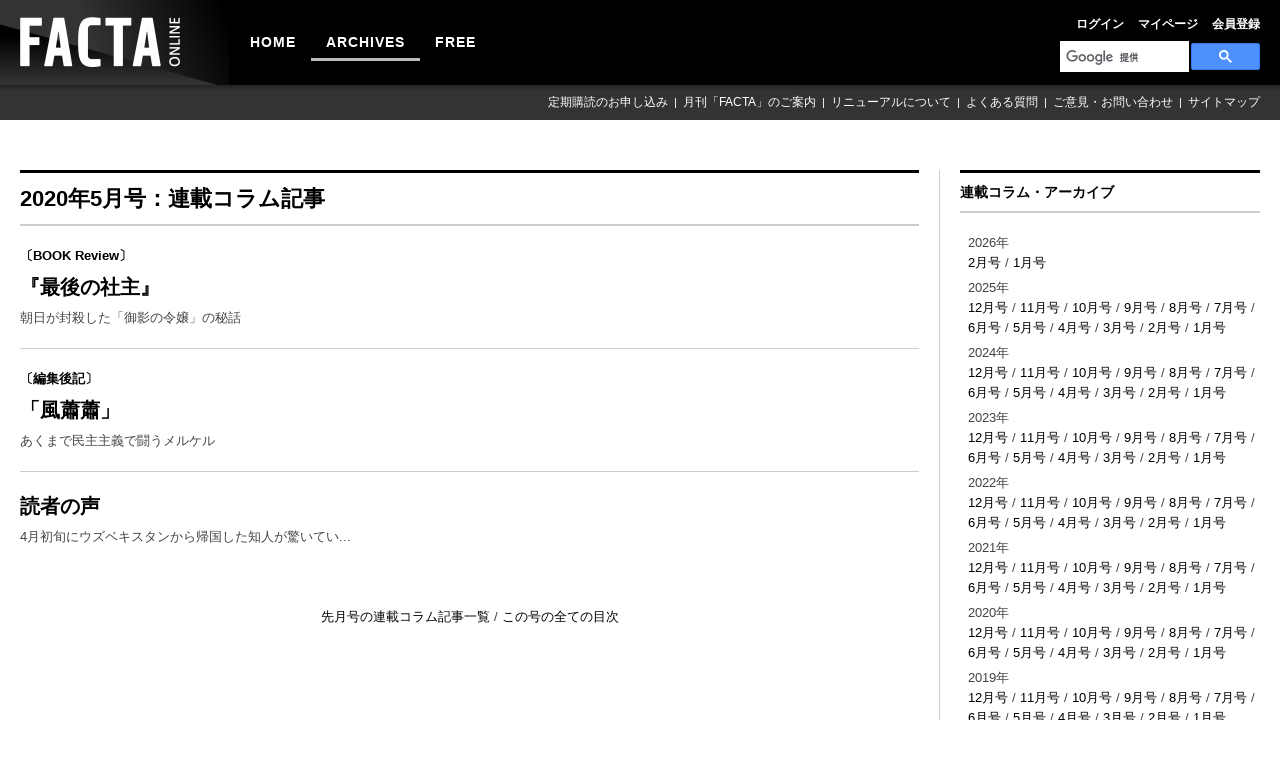

--- FILE ---
content_type: text/html; charset=UTF-8
request_url: https://facta.co.jp/article/column/202005.html
body_size: 38605
content:
<!DOCTYPE html>
<html lang="ja">
<head>
    <meta http-equiv="Content-Type" content="text/html; charset=utf-8">
    <meta charset="utf-8">
    <meta name="viewport" content="width=device-width, initial-scale=1.0, maximum-scale=1.0, minimum-scale=1.0, user-scalable=0">
    <meta name="format-detection" content="telephone=no">
    <meta name="description" content="毎号、豪華執筆陣が連載します。" />
    <meta name="keywords" content="連載,コラム,手嶋龍一,田勢康弘,田岡俊次,長谷川幸洋,山本一生" />
        <title>連載コラム：FACTA ONLINE</title>
    <link href='https://fonts.googleapis.com/css?family=PT+Sans:400,700' rel='stylesheet' type='text/css'>
    <link rel="stylesheet" href="https://facta.co.jp/css/reset.css">
    <link rel="stylesheet" href="https://facta.co.jp/css/layout.css">
        <link rel="stylesheet" href="https://facta.co.jp/css/article.css">
    <script src="https://facta.co.jp/js/jquery.js"></script>
    <script src="https://facta.co.jp/js/jquery.imgloaded.js"></script>
    <script src="https://facta.co.jp/js/jquery.smoothScroll.js"></script>
    <script src="https://facta.co.jp/js/jquery.easing.js"></script>
    <script src="https://facta.co.jp/js/jquery.init.js"></script>
    <link rel="alternate" type="application/atom+xml" title="Atom" href="https://facta.co.jp/feed/atom.xml" />
    <link rel="alternate" type="application/rss+xml" title="RSS 1.0" href="https://facta.co.jp/feed/index.rdf" />
    <link rel="alternate" type="application/rss+xml" title="RSS 2.0" href="https://facta.co.jp/feed/index.xml" />
</head>
<body id="pagetop" class=" article">
    <div id="wrapper">
        <header id="header">
    <h1 class="logo">
        <a href="https://facta.co.jp">
            <img src="https://facta.co.jp/shr/img/common/logo.png" alt="FACTA ONLINE" title="FACTA ONLINE">
        </a>
    </h1>
    <ul class="icon_box clearfix">
        <li class="archive">
            <a href="https://facta.co.jp/article"></a>
        </li>
        <li class="search_box">
            <span></span>
            <script>
                (function () {
                    var cx = '016508247849751326910:ljt7oopm5b0';
                    var gcse = document.createElement('script');
                    gcse.type = 'text/javascript';
                    gcse.async = true;
                    gcse.src = 'https://cse.google.com/cse.js?cx=' + cx;
                    var s = document.getElementsByTagName('script')[0];
                    s.parentNode.insertBefore(gcse, s);
                })();
            </script>
            <gcse:search></gcse:search>
        </li>
        <li class="g_nav_trigger">
            <span></span>
        </li>
    </ul>
    <div id="cover"></div>
    <nav class="g_nav">
        <span class="close">CLOSE</span>
        <noscript>
            <img height="1" width="1"
                 src="https://www.facebook.com/tr?id=159019598039074&ev=PageView&noscript=1" alt="facebook"/>
        </noscript>
        <ul class="h_nav clearfix">
                                        <li><a href="https://facta.co.jp/login">ログイン</a></li>
            
            <li><a href="https://facta.co.jp/member/modify">マイページ</a></li>
            <li><a href="https://facta.co.jp/member-registration">会員登録</a></li>
        </ul>
        <ul class="g_nav_above clearfix">
            <li class="selector"></li>
            <li class="">
                <a href="https://facta.co.jp">HOME</a></li>
            <li class="select"><a href="https://facta.co.jp/article">ARCHIVES</a></li>
            </li>
            <li class=""><a href="https://facta.co.jp/free">FREE</a></li>
        </ul>
        <ul class="g_nav_bottom clearfix">
            <li><a href="https://facta.co.jp/form">定期購読のお申し込み</a></li>
            <li><a href="https://facta.co.jp/outline">月刊「FACTA」のご案内</a></li>
            <li><a href="https://facta.co.jp/help">リニューアルについて</a></li>
            <li><a href="https://facta.co.jp/faq">よくある質問</a></li>
            <li><a href="https://facta.co.jp/ask">ご意見・お問い合わせ</a></li>
            <li><a href="https://facta.co.jp/sitemap">サイトマップ</a></li>
        </ul>
    </nav>
</header>
<script async src="https://www.googletagmanager.com/gtag/js?id=G-PM6HRNHP3R"></script>
<script src="https://facta.co.jp/js/google-tag-manager.js"></script>
<script src="https://facta.co.jp/js/facebook-pixel.js"></script>
        <div id="container" class="clearfix">
            <div class="contents">
                    <h2 class="article_ttl">
        2020年5月号：連載コラム記事
    </h2>

    <!--{*↓↓↓ 通常記事 ↓↓↓*}-->
    <ul class="article_archive_list">
                    <li>
                <a href="https://facta.co.jp/article/202005029.html">
                                            <span>〔BOOK Review〕</span>
                                        <h3>『最後の社主』</h3>
                    <p>朝日が封殺した「御影の令嬢」の秘話</p>
                </a>
            </li>
                    <li>
                <a href="https://facta.co.jp/article/202005038.html">
                                            <span>〔編集後記〕</span>
                                        <h3>「風蕭蕭」</h3>
                    <p>あくまで民主主義で闘うメルケル</p>
                </a>
            </li>
                    <li>
                <a href="https://facta.co.jp/article/202005037.html">
                                        <h3>読者の声</h3>
                    <p>4月初旬にウズベキスタンから帰国した知人が驚いてい...</p>
                </a>
            </li>
            </ul>

    <div class="pagination">
                    <a href="https://facta.co.jp/article/column/202004.html">
                先月号の連載コラム記事一覧
            </a>
            /
                <a href="https://facta.co.jp/article/backnumbers/202005.html">この号の全ての目次</a>
    </div>
            </div>
            <div class="sidebar clearfix">
    <div class="free_box">
        <h2>連載コラム・アーカイブ</h2>
        <ul>
                            <li>
                    2026年<br>
                                            <a href="/article/column/202602.html">2月号</a>
                         /                                             <a href="/article/column/202601.html">1月号</a>
                                                            </li>
                            <li>
                    2025年<br>
                                            <a href="/article/column/202512.html">12月号</a>
                         /                                             <a href="/article/column/202511.html">11月号</a>
                         /                                             <a href="/article/column/202510.html">10月号</a>
                         /                                             <a href="/article/column/202509.html">9月号</a>
                         /                                             <a href="/article/column/202508.html">8月号</a>
                         /                                             <a href="/article/column/202507.html">7月号</a>
                         /                                             <a href="/article/column/202506.html">6月号</a>
                         /                                             <a href="/article/column/202505.html">5月号</a>
                         /                                             <a href="/article/column/202504.html">4月号</a>
                         /                                             <a href="/article/column/202503.html">3月号</a>
                         /                                             <a href="/article/column/202502.html">2月号</a>
                         /                                             <a href="/article/column/202501.html">1月号</a>
                                                            </li>
                            <li>
                    2024年<br>
                                            <a href="/article/column/202412.html">12月号</a>
                         /                                             <a href="/article/column/202411.html">11月号</a>
                         /                                             <a href="/article/column/202410.html">10月号</a>
                         /                                             <a href="/article/column/202409.html">9月号</a>
                         /                                             <a href="/article/column/202408.html">8月号</a>
                         /                                             <a href="/article/column/202407.html">7月号</a>
                         /                                             <a href="/article/column/202406.html">6月号</a>
                         /                                             <a href="/article/column/202405.html">5月号</a>
                         /                                             <a href="/article/column/202404.html">4月号</a>
                         /                                             <a href="/article/column/202403.html">3月号</a>
                         /                                             <a href="/article/column/202402.html">2月号</a>
                         /                                             <a href="/article/column/202401.html">1月号</a>
                                                            </li>
                            <li>
                    2023年<br>
                                            <a href="/article/column/202312.html">12月号</a>
                         /                                             <a href="/article/column/202311.html">11月号</a>
                         /                                             <a href="/article/column/202310.html">10月号</a>
                         /                                             <a href="/article/column/202309.html">9月号</a>
                         /                                             <a href="/article/column/202308.html">8月号</a>
                         /                                             <a href="/article/column/202307.html">7月号</a>
                         /                                             <a href="/article/column/202306.html">6月号</a>
                         /                                             <a href="/article/column/202305.html">5月号</a>
                         /                                             <a href="/article/column/202304.html">4月号</a>
                         /                                             <a href="/article/column/202303.html">3月号</a>
                         /                                             <a href="/article/column/202302.html">2月号</a>
                         /                                             <a href="/article/column/202301.html">1月号</a>
                                                            </li>
                            <li>
                    2022年<br>
                                            <a href="/article/column/202212.html">12月号</a>
                         /                                             <a href="/article/column/202211.html">11月号</a>
                         /                                             <a href="/article/column/202210.html">10月号</a>
                         /                                             <a href="/article/column/202209.html">9月号</a>
                         /                                             <a href="/article/column/202208.html">8月号</a>
                         /                                             <a href="/article/column/202207.html">7月号</a>
                         /                                             <a href="/article/column/202206.html">6月号</a>
                         /                                             <a href="/article/column/202205.html">5月号</a>
                         /                                             <a href="/article/column/202204.html">4月号</a>
                         /                                             <a href="/article/column/202203.html">3月号</a>
                         /                                             <a href="/article/column/202202.html">2月号</a>
                         /                                             <a href="/article/column/202201.html">1月号</a>
                                                            </li>
                            <li>
                    2021年<br>
                                            <a href="/article/column/202112.html">12月号</a>
                         /                                             <a href="/article/column/202111.html">11月号</a>
                         /                                             <a href="/article/column/202110.html">10月号</a>
                         /                                             <a href="/article/column/202109.html">9月号</a>
                         /                                             <a href="/article/column/202108.html">8月号</a>
                         /                                             <a href="/article/column/202107.html">7月号</a>
                         /                                             <a href="/article/column/202106.html">6月号</a>
                         /                                             <a href="/article/column/202105.html">5月号</a>
                         /                                             <a href="/article/column/202104.html">4月号</a>
                         /                                             <a href="/article/column/202103.html">3月号</a>
                         /                                             <a href="/article/column/202102.html">2月号</a>
                         /                                             <a href="/article/column/202101.html">1月号</a>
                                                            </li>
                            <li>
                    2020年<br>
                                            <a href="/article/column/202012.html">12月号</a>
                         /                                             <a href="/article/column/202011.html">11月号</a>
                         /                                             <a href="/article/column/202010.html">10月号</a>
                         /                                             <a href="/article/column/202009.html">9月号</a>
                         /                                             <a href="/article/column/202008.html">8月号</a>
                         /                                             <a href="/article/column/202007.html">7月号</a>
                         /                                             <a href="/article/column/202006.html">6月号</a>
                         /                                             <a href="/article/column/202005.html">5月号</a>
                         /                                             <a href="/article/column/202004.html">4月号</a>
                         /                                             <a href="/article/column/202003.html">3月号</a>
                         /                                             <a href="/article/column/202002.html">2月号</a>
                         /                                             <a href="/article/column/202001.html">1月号</a>
                                                            </li>
                            <li>
                    2019年<br>
                                            <a href="/article/column/201912.html">12月号</a>
                         /                                             <a href="/article/column/201911.html">11月号</a>
                         /                                             <a href="/article/column/201910.html">10月号</a>
                         /                                             <a href="/article/column/201909.html">9月号</a>
                         /                                             <a href="/article/column/201908.html">8月号</a>
                         /                                             <a href="/article/column/201907.html">7月号</a>
                         /                                             <a href="/article/column/201906.html">6月号</a>
                         /                                             <a href="/article/column/201905.html">5月号</a>
                         /                                             <a href="/article/column/201904.html">4月号</a>
                         /                                             <a href="/article/column/201903.html">3月号</a>
                         /                                             <a href="/article/column/201902.html">2月号</a>
                         /                                             <a href="/article/column/201901.html">1月号</a>
                                                            </li>
                            <li>
                    2018年<br>
                                            <a href="/article/column/201812.html">12月号</a>
                         /                                             <a href="/article/column/201811.html">11月号</a>
                         /                                             <a href="/article/column/201810.html">10月号</a>
                         /                                             <a href="/article/column/201809.html">9月号</a>
                         /                                             <a href="/article/column/201808.html">8月号</a>
                         /                                             <a href="/article/column/201807.html">7月号</a>
                         /                                             <a href="/article/column/201806.html">6月号</a>
                         /                                             <a href="/article/column/201805.html">5月号</a>
                         /                                             <a href="/article/column/201804.html">4月号</a>
                         /                                             <a href="/article/column/201803.html">3月号</a>
                         /                                             <a href="/article/column/201802.html">2月号</a>
                         /                                             <a href="/article/column/201801.html">1月号</a>
                                                            </li>
                            <li>
                    2017年<br>
                                            <a href="/article/column/201712.html">12月号</a>
                         /                                             <a href="/article/column/201711.html">11月号</a>
                         /                                             <a href="/article/column/201710.html">10月号</a>
                         /                                             <a href="/article/column/201709.html">9月号</a>
                         /                                             <a href="/article/column/201708.html">8月号</a>
                         /                                             <a href="/article/column/201707.html">7月号</a>
                         /                                             <a href="/article/column/201706.html">6月号</a>
                         /                                             <a href="/article/column/201705.html">5月号</a>
                         /                                             <a href="/article/column/201704.html">4月号</a>
                         /                                             <a href="/article/column/201703.html">3月号</a>
                         /                                             <a href="/article/column/201702.html">2月号</a>
                         /                                             <a href="/article/column/201701.html">1月号</a>
                                                            </li>
                            <li>
                    2016年<br>
                                            <a href="/article/column/201612.html">12月号</a>
                         /                                             <a href="/article/column/201611.html">11月号</a>
                         /                                             <a href="/article/column/201610.html">10月号</a>
                         /                                             <a href="/article/column/201609.html">9月号</a>
                         /                                             <a href="/article/column/201608.html">8月号</a>
                         /                                             <a href="/article/column/201607.html">7月号</a>
                         /                                             <a href="/article/column/201606.html">6月号</a>
                         /                                             <a href="/article/column/201605.html">5月号</a>
                         /                                             <a href="/article/column/201604.html">4月号</a>
                         /                                             <a href="/article/column/201603.html">3月号</a>
                         /                                             <a href="/article/column/201602.html">2月号</a>
                         /                                             <a href="/article/column/201601.html">1月号</a>
                                                            </li>
                            <li>
                    2015年<br>
                                            <a href="/article/column/201512.html">12月号</a>
                         /                                             <a href="/article/column/201511.html">11月号</a>
                         /                                             <a href="/article/column/201510.html">10月号</a>
                         /                                             <a href="/article/column/201509.html">9月号</a>
                         /                                             <a href="/article/column/201508.html">8月号</a>
                         /                                             <a href="/article/column/201507.html">7月号</a>
                         /                                             <a href="/article/column/201506.html">6月号</a>
                         /                                             <a href="/article/column/201505.html">5月号</a>
                         /                                             <a href="/article/column/201504.html">4月号</a>
                         /                                             <a href="/article/column/201503.html">3月号</a>
                         /                                             <a href="/article/column/201502.html">2月号</a>
                         /                                             <a href="/article/column/201501.html">1月号</a>
                                                            </li>
                            <li>
                    2014年<br>
                                            <a href="/article/column/201412.html">12月号</a>
                         /                                             <a href="/article/column/201411.html">11月号</a>
                         /                                             <a href="/article/column/201410.html">10月号</a>
                         /                                             <a href="/article/column/201409.html">9月号</a>
                         /                                             <a href="/article/column/201408.html">8月号</a>
                         /                                             <a href="/article/column/201407.html">7月号</a>
                         /                                             <a href="/article/column/201406.html">6月号</a>
                         /                                             <a href="/article/column/201405.html">5月号</a>
                         /                                             <a href="/article/column/201404.html">4月号</a>
                         /                                             <a href="/article/column/201403.html">3月号</a>
                         /                                             <a href="/article/column/201402.html">2月号</a>
                         /                                             <a href="/article/column/201401.html">1月号</a>
                                                            </li>
                            <li>
                    2013年<br>
                                            <a href="/article/column/201312.html">12月号</a>
                         /                                             <a href="/article/column/201311.html">11月号</a>
                         /                                             <a href="/article/column/201310.html">10月号</a>
                         /                                             <a href="/article/column/201309.html">9月号</a>
                         /                                             <a href="/article/column/201308.html">8月号</a>
                         /                                             <a href="/article/column/201307.html">7月号</a>
                         /                                             <a href="/article/column/201306.html">6月号</a>
                         /                                             <a href="/article/column/201305.html">5月号</a>
                         /                                             <a href="/article/column/201304.html">4月号</a>
                         /                                             <a href="/article/column/201303.html">3月号</a>
                         /                                             <a href="/article/column/201302.html">2月号</a>
                         /                                             <a href="/article/column/201301.html">1月号</a>
                                                            </li>
                            <li>
                    2012年<br>
                                            <a href="/article/column/201212.html">12月号</a>
                         /                                             <a href="/article/column/201211.html">11月号</a>
                         /                                             <a href="/article/column/201210.html">10月号</a>
                         /                                             <a href="/article/column/201209.html">9月号</a>
                         /                                             <a href="/article/column/201208.html">8月号</a>
                         /                                             <a href="/article/column/201207.html">7月号</a>
                         /                                             <a href="/article/column/201206.html">6月号</a>
                         /                                             <a href="/article/column/201205.html">5月号</a>
                         /                                             <a href="/article/column/201204.html">4月号</a>
                         /                                             <a href="/article/column/201203.html">3月号</a>
                         /                                             <a href="/article/column/201202.html">2月号</a>
                         /                                             <a href="/article/column/201201.html">1月号</a>
                                                            </li>
                            <li>
                    2011年<br>
                                            <a href="/article/column/201112.html">12月号</a>
                         /                                             <a href="/article/column/201111.html">11月号</a>
                         /                                             <a href="/article/column/201110.html">10月号</a>
                         /                                             <a href="/article/column/201109.html">9月号</a>
                         /                                             <a href="/article/column/201108.html">8月号</a>
                         /                                             <a href="/article/column/201107.html">7月号</a>
                         /                                             <a href="/article/column/201106.html">6月号</a>
                         /                                             <a href="/article/column/201105.html">5月号</a>
                         /                                             <a href="/article/column/201104.html">4月号</a>
                         /                                             <a href="/article/column/201103.html">3月号</a>
                         /                                             <a href="/article/column/201102.html">2月号</a>
                         /                                             <a href="/article/column/201101.html">1月号</a>
                                                            </li>
                            <li>
                    2010年<br>
                                            <a href="/article/column/201012.html">12月号</a>
                         /                                             <a href="/article/column/201011.html">11月号</a>
                         /                                             <a href="/article/column/201010.html">10月号</a>
                         /                                             <a href="/article/column/201009.html">9月号</a>
                         /                                             <a href="/article/column/201008.html">8月号</a>
                         /                                             <a href="/article/column/201007.html">7月号</a>
                         /                                             <a href="/article/column/201006.html">6月号</a>
                         /                                             <a href="/article/column/201005.html">5月号</a>
                         /                                             <a href="/article/column/201004.html">4月号</a>
                         /                                             <a href="/article/column/201003.html">3月号</a>
                         /                                             <a href="/article/column/201002.html">2月号</a>
                         /                                             <a href="/article/column/201001.html">1月号</a>
                                                            </li>
                            <li>
                    2009年<br>
                                            <a href="/article/column/200912.html">12月号</a>
                         /                                             <a href="/article/column/200911.html">11月号</a>
                         /                                             <a href="/article/column/200910.html">10月号</a>
                         /                                             <a href="/article/column/200909.html">9月号</a>
                         /                                             <a href="/article/column/200908.html">8月号</a>
                         /                                             <a href="/article/column/200907.html">7月号</a>
                         /                                             <a href="/article/column/200906.html">6月号</a>
                         /                                             <a href="/article/column/200905.html">5月号</a>
                         /                                             <a href="/article/column/200904.html">4月号</a>
                         /                                             <a href="/article/column/200903.html">3月号</a>
                         /                                             <a href="/article/column/200902.html">2月号</a>
                         /                                             <a href="/article/column/200901.html">1月号</a>
                                                            </li>
                            <li>
                    2008年<br>
                                            <a href="/article/column/200812.html">12月号</a>
                         /                                             <a href="/article/column/200811.html">11月号</a>
                         /                                             <a href="/article/column/200810.html">10月号</a>
                         /                                             <a href="/article/column/200809.html">9月号</a>
                         /                                             <a href="/article/column/200808.html">8月号</a>
                         /                                             <a href="/article/column/200807.html">7月号</a>
                         /                                             <a href="/article/column/200806.html">6月号</a>
                         /                                             <a href="/article/column/200805.html">5月号</a>
                         /                                             <a href="/article/column/200804.html">4月号</a>
                         /                                             <a href="/article/column/200803.html">3月号</a>
                         /                                             <a href="/article/column/200802.html">2月号</a>
                         /                                             <a href="/article/column/200801.html">1月号</a>
                                                            </li>
                            <li>
                    2007年<br>
                                            <a href="/article/column/200712.html">12月号</a>
                         /                                             <a href="/article/column/200711.html">11月号</a>
                         /                                             <a href="/article/column/200710.html">10月号</a>
                         /                                             <a href="/article/column/200709.html">9月号</a>
                         /                                             <a href="/article/column/200708.html">8月号</a>
                         /                                             <a href="/article/column/200707.html">7月号</a>
                         /                                             <a href="/article/column/200706.html">6月号</a>
                         /                                             <a href="/article/column/200705.html">5月号</a>
                         /                                             <a href="/article/column/200704.html">4月号</a>
                         /                                             <a href="/article/column/200703.html">3月号</a>
                         /                                             <a href="/article/column/200702.html">2月号</a>
                         /                                             <a href="/article/column/200701.html">1月号</a>
                                                            </li>
                            <li>
                    2006年<br>
                                            <a href="/article/column/200612.html">12月号</a>
                         /                                             <a href="/article/column/200611.html">11月号</a>
                         /                                             <a href="/article/column/200610.html">10月号</a>
                         /                                             <a href="/article/column/200609.html">9月号</a>
                         /                                             <a href="/article/column/200608.html">8月号</a>
                         /                                             <a href="/article/column/200607.html">7月号</a>
                         /                                             <a href="/article/column/200606.html">6月号</a>
                         /                                             <a href="/article/column/200605.html">5月号</a>
                                                            </li>
                    </ul>
    </div>
</div>        </div>
    </div>
    <footer id="footer">
    <ul class="mainmenu clearfix">
        <li><a href="https://facta.co.jp">HOME</a></li>
        <li><a href="https://facta.co.jp/article">ARCHIVES</a></li>
        <li><a href="https://facta.co.jp/free">FREE</a></li>
    </ul>
    <ul class="submenu clearfix">
        <li><a href="https://facta.co.jp/form">定期購読のお申し込み</a></li>
        <li><a href="https://facta.co.jp/outline">月刊「FACTA」のご案内 </a></li>
        <li><a href="https://facta.co.jp/faq">よくある質問</a></li>
        <li><a href="https://facta.co.jp/ask">ご意見・お問い合わせ</a></li>
    </ul>
    <ul class="submenu clearfix">
        <li><a href="https://facta.co.jp/ad">広告ガイド</a></li>
        <li><a href="https://facta.co.jp/termsofuse">利用規約</a></li>
        <li><a href="https://facta.co.jp/sitepolicy">サイトポリシー</a></li>
        <li><a href="https://facta.co.jp/privacy">プライバシーポリシー</a></li>
        <li><a href="https://facta.co.jp/com">会社概要</a></li>
        <li><a href="https://facta.co.jp/sitemap">サイトマップ</a></li>
    </ul>
    <p id="copyright">発行所：<a href="https://facta.co.jp/com">ファクタ出版株式会社</a><span>Copyright &copy; 2017 Facta Publishing Ltd.
            All Rights Reserved.</span></p>
</footer>

    <script src="https://facta.co.jp/js/google-analytics.js"></script>
</body>
</html>


--- FILE ---
content_type: application/javascript
request_url: https://facta.co.jp/js/jquery.init.js
body_size: 2271
content:
/*_/_/_/_/_/_/_/_/_/_/_/_/_/_/_/_/_/_/_/_/_/_/_/_/_/_/_/_/_/_/_/_/_/_/_/_/_/_/_/_/_/_/

jQuery Functions

_/_/_/_/_/_/_/_/_/_/_/_/_/_/_/_/_/_/_/_/_/_/_/_/_/_/_/_/_/_/_/_/_/_/_/_/_/_/_/_/_/ */

(function($)
{
	//---------------------------------------------------------------------
	$(function()
	{
		$.ASconf.commonSelfLink();
		$.ASconf.commonGnavSlide_Search();
	});
	//---------------------------------------------------------------------
	$.ASconf =
	{
		//-----------------------------------------------------------------
		commonSelfLink: function(){
			var c = $.extend({
				selfLinkClass:'current'
			});
			
			$.ASconf.selfLinkClass = '.' + c.selfLinkClass;
			$.ASconf.theUrl = location.href.replace(location.hash, '');
			var theUrl = $.ASconf.theUrl.replace(/(\/|\#)$/, '/');
			
			$('.side_nav a[href]').each(function(){
				var i = document.createElement('span');
				i.innerHTML = '<a href="' + $(this).attr('href') + '" />';
				var absolutePath = i.firstChild.href.replace(/(\/|\#)$/, '/');
				
				if(absolutePath == theUrl){
					$(this).addClass(c.selfLinkClass).removeAttr('href');
				}
			});
		}
		,
		//---------------------------------------------------------------------
		commonGnavSlide_Search: function()
		{
			var showClass = 'show';
			var gnavTarget = $('#cover, .g_nav');
			var gnavTrigger = $('#cover, .g_nav_trigger, .g_nav .close');
			
			gnavTrigger.on('click', function(){
				gnavTarget.toggleClass(showClass);
			});
			
			var searchTarget = $('.search_box');
			var searchTrigger = $('.search_box span');
			
			searchTrigger.on('click', function(){
				searchTarget.toggleClass(showClass);
			});
			
			//Gnav�̃z�o�[�A�N�V����
			var box = $('.g_nav_above');
			var target = $('.g_nav_above li.selector');
			var list = $('.g_nav_above li');
			var defList = $('.g_nav_above li.select');
			
			list.each(function(n){
				if(n != 0){
					$(this).hover(function(){
						target.css({
							left: $(this).offset().left - box.offset().left,
							width: $(this).prop('offsetWidth')
						});
					}
					,
					function(){
						defPos();
					});
				}
			});
			
			function defPos(){
				target.css({
					left: defList.offset().left - box.offset().left,
					width: defList.prop('offsetWidth')
				});
			}	
			$(window).on('orientationchange resize', defPos);
			defPos();
		}
	}
//---------------------------------------------------------------------
})(jQuery);
